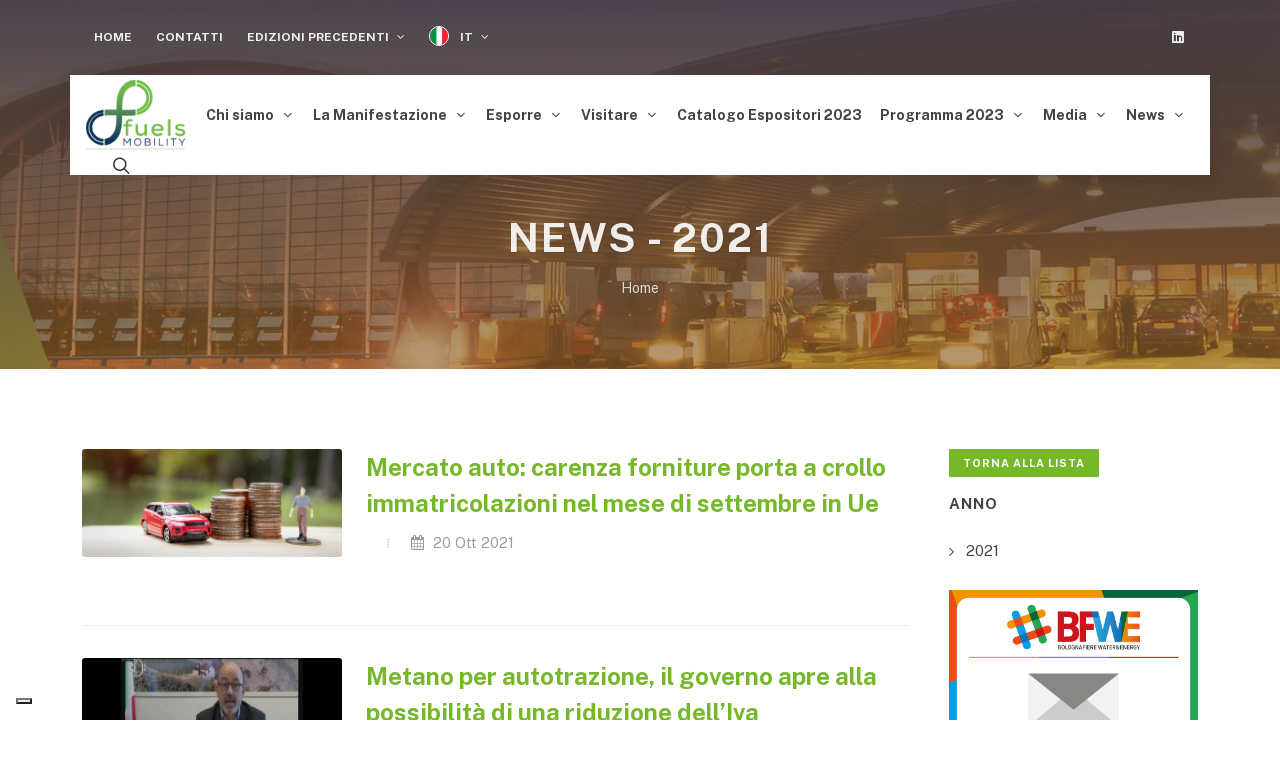

--- FILE ---
content_type: text/html; charset=utf-8
request_url: https://www.fuelsmobility.com/it/News?pg=2&ipp=5&year=2021
body_size: 8761
content:
<!DOCTYPE html>
<html dir="ltr" lang="it">

<head>

<!-- Global site tag (gtag.js) - Google Analytics 
<script async src="https://www.googletagmanager.com/gtag/js?id=G-MSRX609C2X"></script>
<script>
  window.dataLayer = window.dataLayer || [];
  function gtag(){dataLayer.push(arguments);}
  gtag('js', new Date());

  gtag('config', 'G-MSRX609C2X');
</script>-->

<!-- Google Tag Manager -->
<script>(function(w,d,s,l,i){w[l]=w[l]||[];w[l].push({'gtm.start':
new Date().getTime(),event:'gtm.js'});var f=d.getElementsByTagName(s)[0],
j=d.createElement(s),dl=l!='dataLayer'?'&l='+l:'';j.async=true;j.src=
'https://www.googletagmanager.com/gtm.js?id='+i+dl;f.parentNode.insertBefore(j,f);
})(window,document,'script','dataLayer','GTM-W2MLRBKN');</script>
<!-- End Google Tag Manager -->


	<!-- Meta -->
	<meta charset="utf-8">
	<meta name="generator" content="Powered by Adverteaser adminCP v">
	<title>News | Fuels Mobility</title>
	<meta name="description" content="News" />
	<meta name="keywords" content="News" />

	<meta property="og:title" content="News" />
	<meta property="og:type" content="website" />
	<meta property="og:url" content="https://www.fuelsmobility.com/it/News?pg=2&amp;ipp=5&amp;year=2021" />
		<meta property="og:description" content="News" />

	<meta name="twitter:card" content="summary_large_image">
	<meta name="twitter:site" content="https://www.fuelsmobility.com/it/News?pg=2&amp;ipp=5&amp;year=2021">
	<meta name="twitter:title" content="News">
	<meta name="twitter:description" content="News">
	<meta name="twitter:creator" content="Mirumir">
	<meta name="twitter:domain" content="https://www.fuelsmobility.com/it/News?pg=2&amp;ipp=5&amp;year=2021">
	<meta name="theme-color" content="#76b82a" />

	
		<link rel='canonical' href="https://www.fuelsmobility.com/it/News">

			<link rel='prev' href='https://www.fuelsmobility.com/it/News?pg=1&ipp=5'>
		<link rel='next' href='https://www.fuelsmobility.com/it/News?pg=3&ipp=5'>
	
	<link rel="manifest" href="https://www.fuelsmobility.com/manifest.json">

	<!-- Favicon -->
	<link rel="shortcut icon" href="https://www.fuelsmobility.com/favicon.ico" type="image/x-icon" />
	<link rel="apple-touch-icon" href="https://www.fuelsmobility.com/theme/fuels-6.5.7/images/new/touch-icon-iphone.png">
	<link rel="apple-touch-icon" sizes="76x76" href="https://www.fuelsmobility.com/theme/fuels-6.5.7/images/new/touch-icon-ipad.png">
	<link rel="apple-touch-icon" sizes="120x120" href="https://www.fuelsmobility.com/theme/fuels-6.5.7/images/new/touch-icon-iphone-retina.png">
	<link rel="apple-touch-icon" sizes="152x152" href="https://www.fuelsmobility.com/theme/fuels-6.5.7/images/new/touch-icon-ipad-retina.png">
	<!-- Stylesheets
	============================================= -->

	<link rel="preconnect" href="https://fonts.googleapis.com">
	<link rel="preconnect" href="https://fonts.gstatic.com" crossorigin>
	<link href="https://fonts.googleapis.com/css2?family=Public+Sans:wght@400;700;800&display=swap" rel="stylesheet">
	<link rel="stylesheet" href="https://www.fuelsmobility.com/theme/fuels-6.5.7/css/bootstrap.css" type="text/css" />
	<link rel="stylesheet" href="https://www.fuelsmobility.com/theme/fuels-6.5.7/style.css" type="text/css" />
	<link rel="stylesheet" href="https://www.fuelsmobility.com/theme/fuels-6.5.7/css/swiper.css" type="text/css" />
	<link rel="stylesheet" href="https://www.fuelsmobility.com/theme/fuels-6.5.7/css/dark.css" type="text/css" />
	<link rel="stylesheet" href="https://www.fuelsmobility.com/theme/fuels-6.5.7/css/font-icons.css" type="text/css" />
	<link rel="stylesheet" href="https://www.fuelsmobility.com/theme/fuels-6.5.7/css/animate.css" type="text/css" />
	<link rel="stylesheet" href="https://www.fuelsmobility.com/theme/fuels-6.5.7/css/magnific-popup.css" type="text/css" />
	<link rel="stylesheet" href="https://www.fuelsmobility.com/theme/fuels-6.5.7/css/colors.php?color=76b82a" type="text/css" />

	<!-- Custom -->
	<link rel="stylesheet" href="https://www.fuelsmobility.com/theme/fuels-6.5.7/css/custom.css" type="text/css" />
	<link rel="stylesheet" href="https://www.fuelsmobility.com/theme/fuels-6.5.7/css/fonts.css" type="text/css" />
	<link rel="stylesheet" href="https://www.fuelsmobility.com/theme/fuels-6.5.7/css/seo.css" type="text/css" />

	<meta name="viewport" content="width=device-width, initial-scale=1" />

	<!-- THEME URL FOR JS !-->
	<script>
		var themeurl = "theme/fuels-6.5.7/";
		window.scwDisableJsAJAX = true;
		window.scwJsPath = 'https://www.fuelsmobility.com/theme/fuels-6.5.7/js';
	</script>

	<!-- External JavaScripts
	============================================= -->
	<script src="https://www.fuelsmobility.com/theme/fuels-6.5.7/js/jquery.js"></script>
	<script src="https://www.fuelsmobility.com/theme/fuels-6.5.7/js/plugins.js"></script>
	<script src="https://www.fuelsmobility.com/theme/fuels-6.5.7/js/plugins.jpaginate.js"></script>
	<script src="https://www.fuelsmobility.com/assets/vue/vue3.js"></script>
	<script src="https://www.fuelsmobility.com/assets/lodash/lodash.js"></script>

	<!-- SLIDER REVOLUTION CSS SETTINGS -->
	<link rel="stylesheet" type="text/css" href="https://www.fuelsmobility.com/theme/fuels-6.5.7/include/rs-plugin/css/settings.css" media="screen" />
	<link rel="stylesheet" type="text/css" href="https://www.fuelsmobility.com/theme/fuels-6.5.7/include/rs-plugin/css/layers.css">
	<link rel="stylesheet" type="text/css" href="https://www.fuelsmobility.com/theme/fuels-6.5.7/include/rs-plugin/css/navigation.css">

	<!-- Bootstrap File Upload Plugin -->
	<link rel="stylesheet" href="https://www.fuelsmobility.com/theme/fuels-6.5.7/css/components/bs-filestyle.css" type="text/css" />
	<script src="https://www.fuelsmobility.com/theme/fuels-6.5.7/js/components/bs-filestyle.js"></script>
	<script src="https://www.fuelsmobility.com/theme/fuels-6.5.7/js/components/bs-filestyle-it.js"></script>
	
	
	<!-- Google Analytics -->
	
	<script type="text/javascript">
		var _iub = _iub || [];
		_iub.csConfiguration = {
			"ccpaAcknowledgeOnDisplay": true,
			"ccpaApplies": true,
			"consentOnContinuedBrowsing": false,
			"enableCcpa": true,
			"floatingPreferencesButtonDisplay": "bottom-left",
			"invalidateConsentWithoutLog": true,
			"perPurposeConsent": true,
			"siteId": 2709587,
			"cookiePolicyId": 48953589,
			"lang": "it",
			"banner": {
				"acceptButtonCaptionColor": "#FFFFFF",
				"acceptButtonColor": "#0073CE",
				"acceptButtonDisplay": true,
				"backgroundColor": "#FFFFFF",
				"brandBackgroundColor": "#FFFFFF",
				"brandTextColor": "#000000",
				"closeButtonDisplay": false,
				"customizeButtonCaptionColor": "#4D4D4D",
				"customizeButtonColor": "#DADADA",
				"customizeButtonDisplay": true,
				"explicitWithdrawal": true,
				"listPurposes": true,
				"logo": "https://www.fuelsmobility.com/theme/fuels-6.5.7/images/logo.png",
				"position": "float-top-center",
				"rejectButtonCaptionColor": "#FFFFFF",
				"rejectButtonColor": "#0073CE",
				"rejectButtonDisplay": true,
				"textColor": "#000000"
			}
		};
	</script>
	<script type="text/javascript" src="//cdn.iubenda.com/cs/ccpa/stub.js"></script>
	<script type="text/javascript" src="//cdn.iubenda.com/cs/iubenda_cs.js" charset="UTF-8" async></script>
	<script type="text/javascript">
		(function(w, d) {
			var loader = function() {
				var s = d.createElement("script"),
					tag = d.getElementsByTagName("script")[0];
				s.src = "https://cdn.iubenda.com/iubenda.js";
				tag.parentNode.insertBefore(s, tag);
			};
			if (w.addEventListener) {
				w.addEventListener("load", loader, false);
			} else if (w.attachEvent) {
				w.attachEvent("onload", loader);
			} else {
				w.onload = loader;
			}
		})(window, document);
	</script>
	
    <script type="application/ld+json">
        {
          "@context": "http://schema.org/",
          "@type": "WebSite",
          "name": "Fuels Mobility",
		  "url" : "https://www.fuelsmobility.com/",
		  "image": "https://www.fuelsmobility.com/theme/fuels-6.5.7/images/logo.png"
        }
    </script>
	
</head>

<body class="stretched">

<!-- Google Tag Manager (noscript) -->
<noscript><iframe src="https://www.googletagmanager.com/ns.html?id=GTM-W2MLRBKN"
height="0" width="0" style="display:none;visibility:hidden"></iframe></noscript>
<!-- End Google Tag Manager (noscript) -->

	
	<div id="wrapper" class="clearfix">

		<div id="top-bar" class="transparent-topbar dark">
			<div class="container clearfix">

				<div class="row justify-content-between">
					<div class="col-12 col-md-auto">

						<div class="top-links">
							<ul class="top-links-container">
								<li class="top-links-item"><a href="https://www.fuelsmobility.com/it/">Home</a></li>
								
												<li class="top-links-item ">
					<a href="https://www.fuelsmobility.com/it/Contatti" target="_self">
						Contatti					</a>
									</li>
				<li class="top-links-item d-none d-sm-block">
					<a href="#" target="_self">
						Edizioni Precedenti					</a>
											<ul class="top-links-sub-menu">
											<li class="top-links-item ">
					<a href="#" target="_self">
						Maggio 2023 - Gazometro ENI					</a>
											<ul class="top-links-sub-menu">
											<li class="top-links-item ">
					<a href="https://www.fuelsmobility.com/it/Edizioni-Precedenti/Maggio-2023-Gazometro-ENI/Rivedi-la-diretta#vedi" target="_self">
						Rivedi la diretta					</a>
									</li>
				<li class="top-links-item ">
					<a href="https://www.fuelsmobility.com/it/Edizioni-Precedenti/Maggio-2023-Gazometro-ENI/Programma" target="_self">
						Programma					</a>
									</li>
						</ul>
									</li>
				<li class="top-links-item ">
					<a href="#" target="_self">
						Fuels Mobility 2022					</a>
											<ul class="top-links-sub-menu">
											<li class="top-links-item ">
					<a href="https://www.fuelsmobility.com/it/Edizioni-Precedenti/Fuels-Mobility-2022/Programma" target="_self">
						Programma					</a>
											<ul class="top-links-sub-menu">
											<li class="top-links-item ">
					<a href="https://www.fuelsmobility.com/it/Edizioni-Precedenti/Fuels-Mobility-2022/Programma/12-ottobre-2022" target="_self">
						12 ottobre 2022					</a>
									</li>
				<li class="top-links-item ">
					<a href="https://www.fuelsmobility.com/it/Edizioni-Precedenti/Fuels-Mobility-2022/Programma/13-ottobre-2022#13ott" target="_self">
						13 ottobre 2022					</a>
									</li>
				<li class="top-links-item ">
					<a href="https://www.fuelsmobility.com/it/Edizioni-Precedenti/Fuels-Mobility-2022/Programma/14-ottobre-2022#14ott" target="_self">
						14 ottobre 2022					</a>
									</li>
						</ul>
									</li>
						</ul>
									</li>
				<li class="top-links-item ">
					<a href="#" target="_self">
						Fuels Mobility 2021					</a>
											<ul class="top-links-sub-menu">
											<li class="top-links-item ">
					<a href="https://www.fuelsmobility.com/it/Edizioni-Precedenti/Fuels-Mobility-2021/Catalogo-Espositori" target="_self">
						Catalogo Espositori					</a>
									</li>
				<li class="top-links-item ">
					<a href="https://www.fuelsmobility.com/it/Edizioni-Precedenti/Fuels-Mobility-2021/Programma" target="_self">
						Programma					</a>
									</li>
						</ul>
									</li>
						</ul>
									</li>
								
								<li class="top-links-item">
									<a href="#">
										<img src="https://www.fuelsmobility.com/theme/fuels-6.5.7/images/flags/it.png" alt='it flag'>
										IT									</a>
									<ul class="top-links-sub-menu">
																						<li class="top-links-item"><a href="https://www.fuelsmobility.com/en/404" class="langchange" data-lang='en'><img src="https://www.fuelsmobility.com/theme/fuels-6.5.7/images/flags/en.png" alt='en flag'>en</a></li>
																					</ul>
								</li>
							</ul>
						</div>

					</div>

					<div class="col-12 col-md-auto dark">
						<ul id="top-social">
							<li><a href="https://www.linkedin.com/company/fuels-mobility/" class="si-linkedin" target="_blank"><span class="ts-icon"><i class="icon-linkedin"></i></span><span class="ts-text">Linkedin</span></a></li>
							<!-- <li><a href="https://twitter.com/FuelsMobility" class="si-twitter" target="_blank"><span class="ts-icon"><i class="icon-twitter"></i></span><span class="ts-text">Twitter</span></a></li> -->
							<!--<li><a href="#" class="si-youtube" target="_blank"><span class="ts-icon"><i class="icon-youtube"></i></span><span class="ts-text">Youtube</span></a></li>
							<li><a href="#" class="si-instagram" target="_blank"><span class="ts-icon"><i class="icon-instagram2"></i></span><span class="ts-text">Instagram</span></a></li>
							<li><a href="#" class="si-call"><span class="ts-icon"><i class="icon-call"></i></span><span class="ts-text">+39.111.1111111</span></a></li>
							<li><a href="#" class="si-email3"><span class="ts-icon"><i class="icon-envelope-alt"></i></span><span class="ts-text">info@ch4expo.it</span></a></li>-->
						</ul>

					</div>
				</div>

			</div>
		</div>

		<header id="header" class="transparent-header floating-header header-size-md">

			<div id="header-wrap">

				<div class="container px-3">

					<div class="header-row">

						<!-- Logo
					============================================= -->
						<div id="logo">
							<a href="https://www.fuelsmobility.com/it/" class="standard-logo"><img src="https://www.fuelsmobility.com/theme/fuels-6.5.7/images/logo.png" alt="Fuels Mobility"></a>
							<a href="https://www.fuelsmobility.com/it/" class="retina-logo"><img src="https://www.fuelsmobility.com/theme/fuels-6.5.7/images/logo@2x.png" alt="Fuels Mobility"></a>
						</div><!-- #logo end -->

						<div class="header-misc">
							<div id="top-search" class="header-misc-icon">
								<a href="#" id="top-search-trigger"><i class="icon-line-search"></i><i class="icon-line-cross"></i></a>
							</div>
							
													
						</div>

						<div id="primary-menu-trigger">
							<svg class="svg-trigger" viewBox="0 0 100 100">
								<path d="m 30,33 h 40 c 3.722839,0 7.5,3.126468 7.5,8.578427 0,5.451959 -2.727029,8.421573 -7.5,8.421573 h -20"></path>
								<path d="m 30,50 h 40"></path>
								<path d="m 70,67 h -40 c 0,0 -7.5,-0.802118 -7.5,-8.365747 0,-7.563629 7.5,-8.634253 7.5,-8.634253 h 20"></path>
							</svg>
						</div>

						<!-- Primary Navigation
						============================================= -->
										<nav class="primary-menu with-arrows">
					<ul class="menu-container">
												<li class="menu-item ">
								<a class="menu-link" href="https://www.fuelsmobility.com/it/Chi-siamo" target="_self">
									<div>Chi siamo</div>
								</a>
														<ul class="sub-menu-container">
													<li class="menu-item ">
								<a class="menu-link" href="https://www.fuelsmobility.com/it/Chi-siamo/BFWE#bfwe" target="_self">
									<div>BFWE</div>
								</a>
															</li>
													<li class="menu-item ">
								<a class="menu-link" href="https://www.fuelsmobility.com/it/Chi-siamo/Comitato-Scientifico#comitato" target="_self">
									<div>Comitato Scientifico</div>
								</a>
															</li>
												</ul>
																</li>
													<li class="menu-item ">
								<a class="menu-link" href="https://www.fuelsmobility.com/it/La-Manifestazione#manifestazione" target="_self">
									<div>La Manifestazione</div>
								</a>
														<ul class="sub-menu-container">
													<li class="menu-item ">
								<a class="menu-link" href="https://www.fuelsmobility.com/it/La-Manifestazione/La-manifestazione#manifestazione" target="_self">
									<div>La manifestazione</div>
								</a>
															</li>
													<li class="menu-item ">
								<a class="menu-link" href="https://www.fuelsmobility.com/it/La-Manifestazione/Sponsor#eventpartner" target="_self">
									<div>Sponsor</div>
								</a>
															</li>
													<li class="menu-item ">
								<a class="menu-link" href="https://www.fuelsmobility.com/it/La-Manifestazione/Patrocini#patrocini" target="_self">
									<div>Patrocini</div>
								</a>
															</li>
													<li class="menu-item ">
								<a class="menu-link" href="https://www.fuelsmobility.com/it/La-Manifestazione/Media-Partner#media" target="_self">
									<div>Media Partner</div>
								</a>
															</li>
												</ul>
																</li>
													<li class="menu-item ">
								<a class="menu-link" href="https://www.fuelsmobility.com/it/Esporre" target="_self">
									<div>Esporre</div>
								</a>
														<ul class="sub-menu-container">
													<li class="menu-item ">
								<a class="menu-link" href="https://www.fuelsmobility.com/it/Esporre/Scarica-la-domanda-di-partecipazione" target="_self">
									<div>Scarica la domanda di partecipazione</div>
								</a>
															</li>
													<li class="menu-item ">
								<a class="menu-link" href="https://www.fuelsmobility.com/it/Esporre/Merceologie" target="_self">
									<div>Merceologie</div>
								</a>
															</li>
													<li class="menu-item ">
								<a class="menu-link" href="https://www.fuelsmobility.com/it/Esporre/I-numeri#dati" target="_self">
									<div>I numeri</div>
								</a>
															</li>
													<li class="menu-item ">
								<a class="menu-link" href="https://www.fuelsmobility.com/it/Esporre/Chi-visita#chi" target="_self">
									<div>Chi visita</div>
								</a>
															</li>
													<li class="menu-item ">
								<a class="menu-link" href="https://www.fuelsmobility.com/it/Esporre/Contattaci#contattaci" target="_self">
									<div>Contattaci</div>
								</a>
															</li>
													<li class="menu-item ">
								<a class="menu-link" href="https://www.fuelsmobility.com/it/Esporre/Avviso#avviso" target="_self">
									<div>Avviso</div>
								</a>
															</li>
												</ul>
																</li>
													<li class="menu-item ">
								<a class="menu-link" href="https://www.fuelsmobility.com/it/Visitare" target="_self">
									<div>Visitare</div>
								</a>
														<ul class="sub-menu-container">
													<li class="menu-item ">
								<a class="menu-link" href="https://www.fuelsmobility.com/it/Visitare/Info-utili#contattaci" target="_self">
									<div>Info utili</div>
								</a>
															</li>
													<li class="menu-item ">
								<a class="menu-link" href="https://www.fuelsmobility.com/it/Visitare/I-numeri#dati" target="_self">
									<div>I numeri</div>
								</a>
															</li>
													<li class="menu-item ">
								<a class="menu-link" href="https://www.fuelsmobility.com/it/Visitare/Chi-espone#espone" target="_self">
									<div>Chi espone</div>
								</a>
															</li>
													<li class="menu-item ">
								<a class="menu-link" href="https://www.fuelsmobility.com/it/Visitare/Chi-visita#chi" target="_self">
									<div>Chi visita</div>
								</a>
															</li>
													<li class="menu-item ">
								<a class="menu-link" href="https://www.fuelsmobility.com/it/Visitare/Travel" target="_self">
									<div>Travel</div>
								</a>
															</li>
												</ul>
																</li>
													<li class="menu-item ">
								<a class="menu-link" href="https://www.fuelsmobility.com/it/Catalogo-Espositori-2023" target="_self">
									<div>Catalogo Espositori 2023</div>
								</a>
															</li>
													<li class="menu-item ">
								<a class="menu-link" href="#" target="_self">
									<div>Programma 2023</div>
								</a>
														<ul class="sub-menu-container">
													<li class="menu-item ">
								<a class="menu-link" href="https://www.fuelsmobility.com/it/Programma-2023/Programma-istituzionale" target="_self">
									<div>Programma istituzionale</div>
								</a>
															</li>
													<li class="menu-item ">
								<a class="menu-link" href="https://www.fuelsmobility.com/it/Programma-2023/Law-amp-Insurance-Hub" target="_self">
									<div>Law &amp; Insurance Hub</div>
								</a>
															</li>
												</ul>
																</li>
													<li class="menu-item ">
								<a class="menu-link" href="#" target="_self">
									<div>Media</div>
								</a>
														<ul class="sub-menu-container">
													<li class="menu-item ">
								<a class="menu-link" href="https://www.fuelsmobility.com/it/Media/Comunicati-Stampa" target="_self">
									<div>Comunicati Stampa</div>
								</a>
															</li>
													<li class="menu-item ">
								<a class="menu-link" href="https://www.fuelsmobility.com/it/Media/Media-Partners#media" target="_self">
									<div>Media Partners</div>
								</a>
															</li>
													<li class="menu-item ">
								<a class="menu-link" href="https://www.fuelsmobility.com/it/Media/Rassegna-Stampa" target="_self">
									<div>Rassegna Stampa</div>
								</a>
															</li>
													<li class="menu-item ">
								<a class="menu-link" href="https://www.fuelsmobility.com/it/Media/Fotogallery" target="_self">
									<div>Fotogallery</div>
								</a>
															</li>
												</ul>
																</li>
													<li class="menu-item ">
								<a class="menu-link" href="#" target="_self">
									<div>News</div>
								</a>
														<ul class="sub-menu-container">
													<li class="menu-item ">
								<a class="menu-link" href="https://www.fuelsmobility.com/it/News/Ultime-News" target="_self">
									<div>Ultime News</div>
								</a>
															</li>
													<li class="menu-item ">
								<a class="menu-link" href="https://f8b60722.sibforms.com/serve/[base64]" target="_blank">
									<div>Iscriviti alla Newsletter</div>
								</a>
															</li>
												</ul>
																</li>
													<li class="menu-item d-block d-sm-none">
								<a class="menu-link" href="#" target="_self">
									<div>Edizioni Precedenti</div>
								</a>
														<ul class="sub-menu-container">
													<li class="menu-item ">
								<a class="menu-link" href="https://www.fuelsmobility.com/it/Edizioni-Precedenti/Forum-Fuels-Mobility-2023" target="_self">
									<div>Forum Fuels Mobility 2023</div>
								</a>
														<ul class="sub-menu-container">
													<li class="menu-item ">
								<a class="menu-link" href="https://www.fuelsmobility.com/it/Edizioni-Precedenti/Forum-Fuels-Mobility-2023/La-seconda-tappa-del-Forum" target="_self">
									<div>La seconda tappa del Forum</div>
								</a>
															</li>
													<li class="menu-item ">
								<a class="menu-link" href="https://www.fuelsmobility.com/it/Edizioni-Precedenti/Forum-Fuels-Mobility-2023/Esporre" target="_self">
									<div>Esporre</div>
								</a>
															</li>
													<li class="menu-item ">
								<a class="menu-link" href="https://www.fuelsmobility.com/it/Edizioni-Precedenti/Forum-Fuels-Mobility-2023/Visitare" target="_self">
									<div>Visitare</div>
								</a>
															</li>
												</ul>
																</li>
												</ul>
																</li>
												</ul>
										</nav>
						
						<!-- #primary-menu end -->
						<!-- Top Search
						============================================= -->
						<form id="searchForm" class="top-search-form" action="https://www.fuelsmobility.com/it/search" method="get">
														<input type="text" class="form-control" name="q" id="q" placeholder="Cerca" value="" autocomplete="off">
						</form>
					</div>
				</div>
			</div>
			<div class="header-wrap-clone"></div>
		</header><!-- #header end -->

		<!-- Content
		============================================= -->
		    <!--
    <section id="page-title" class="page-title-pattern page-title-mini">

        <div class="container clearfix">

            <h1>News                                    - 2021                            </h1>
            
		<ol class="breadcrumb">
			<li class="breadcrumb-item"><a href="https://www.fuelsmobility.com/it/" class="bc">Home</a></li>
					</ol>
        </div>
    </section>
-->

    <section id="page-title" class="page-title-parallax page-title-center page-title-dark include-header" style="background-image: linear-gradient(to top, rgba(254,150,3,0.5), #39384D), url('https://www.fuelsmobility.com/theme/fuels-6.5.7/images/new/about-title.jpg'); background-size: cover; padding: 70px 0;" data-bottom-top="background-position:0px 300px;" data-top-bottom="background-position:0px -300px;">

        <div class="container clearfix mt-5">
            <h1>
                News                                    - 2021                            </h1>
            
		<ol class="breadcrumb">
			<li class="breadcrumb-item"><a href="https://www.fuelsmobility.com/it/" class="bc">Home</a></li>
					</ol>
        </div>

    </section>


    <section id="content">
        <div class="content-wrap">
            <div class="container clearfix">
                <div class="row gutter-40 col-mb-60">

                    <div class="postcontent col-lg-9">

                                                        <div class="row">
                                                                        <div class="col-md-4">
                                        <div class="entry-image mb-0">
                                            <img class="img-responsive" src="https://www.bfwe.it/mirumir/uploads/news/mercato_auto_settembre_2021.png" alt="Mercato auto: carenza forniture porta a crollo immatricolazioni nel mese di settembre in Ue">
                                        </div>
                                    </div>
                                                                        
                                    <div class="col-md-8">
                                        <div class="post-content">
                                            <h3 class="mb-0">
                                                                                                    <a href="https://www.fuelsmobility.com/it/News/Mercato-auto-carenza-forniture-porta-a-crollo-immatricolazioni-nel-mese-di-settembre-in-Ue">Mercato auto: carenza forniture porta a crollo immatricolazioni nel mese di settembre in Ue</a>
                                                                                            </h3>
                                            <ul class="entry-meta clearfix">
                                                <li>
                                                    <i class="icon-calendar3"></i> 20 Ott 2021                                                </li>
                                            </ul>
                                                                                    </div>
                                    </div>
                                                                    </div>

                                <div class="line line-sm"></div>
                                                            <div class="row">
                                                                        <div class="col-md-4">
                                        <div class="entry-image mb-0">
                                            <img class="img-responsive" src="https://www.bfwe.it/mirumir/uploads/news/copertina_cingolani_interrogazione.png" alt="Metano per autotrazione, il governo apre alla possibilità di una riduzione dell’Iva">
                                        </div>
                                    </div>
                                                                        
                                    <div class="col-md-8">
                                        <div class="post-content">
                                            <h3 class="mb-0">
                                                                                                    <a href="https://www.fuelsmobility.com/it/News/Metano-per-autotrazione-il-governo-apre-alla-possibilita-di-una-riduzione-dellIva">Metano per autotrazione, il governo apre alla possibilità di una riduzione dell’Iva</a>
                                                                                            </h3>
                                            <ul class="entry-meta clearfix">
                                                <li>
                                                    <i class="icon-calendar3"></i> 19 Ott 2021                                                </li>
                                            </ul>
                                                                                    </div>
                                    </div>
                                                                    </div>

                                <div class="line line-sm"></div>
                                                            <div class="row">
                                                                        <div class="col-md-4">
                                        <div class="entry-image mb-0">
                                            <img class="img-responsive" src="https://www.bfwe.it/mirumir/uploads/news/frodi_carburanti_fuels.png" alt="Nel piano anti-evasione più pagamenti elettronici e contrasto alle frodi carburanti">
                                        </div>
                                    </div>
                                                                        
                                    <div class="col-md-8">
                                        <div class="post-content">
                                            <h3 class="mb-0">
                                                                                                    <a href="https://www.fuelsmobility.com/it/News/Nel-piano-anti-evasione-piu-pagamenti-elettronici-e-contrasto-alle-frodi-carburanti">Nel piano anti-evasione più pagamenti elettronici e contrasto alle frodi carburanti</a>
                                                                                            </h3>
                                            <ul class="entry-meta clearfix">
                                                <li>
                                                    <i class="icon-calendar3"></i> 11 Ott 2021                                                </li>
                                            </ul>
                                                                                    </div>
                                    </div>
                                                                    </div>

                                <div class="line line-sm"></div>
                                                            <div class="row">
                                                                        <div class="col-md-4">
                                        <div class="entry-image mb-0">
                                            <img class="img-responsive" src="https://www.bfwe.it/mirumir/uploads/news/atmosfair_fuels_mobility.png" alt="In Germania aperto primo impianto al mondo per carburanti jet a zero emissioni">
                                        </div>
                                    </div>
                                                                        
                                    <div class="col-md-8">
                                        <div class="post-content">
                                            <h3 class="mb-0">
                                                                                                    <a href="https://www.fuelsmobility.com/it/News/In-Germania-aperto-primo-impianto-al-mondo-per-carburanti-jet-a-zero-emissioni">In Germania aperto primo impianto al mondo per carburanti jet a zero emissioni</a>
                                                                                            </h3>
                                            <ul class="entry-meta clearfix">
                                                <li>
                                                    <i class="icon-calendar3"></i> 11 Ott 2021                                                </li>
                                            </ul>
                                                                                    </div>
                                    </div>
                                                                    </div>

                                <div class="line line-sm"></div>
                                                            <div class="row">
                                                                        <div class="col-md-4">
                                        <div class="entry-image mb-0">
                                            <img class="img-responsive" src="https://www.bfwe.it/mirumir/uploads/news/nuova_stazione_aversa.png" alt="Ad Aversa una nuova stazione per il rifornimento di gas naturale e biometano per auto">
                                        </div>
                                    </div>
                                                                        
                                    <div class="col-md-8">
                                        <div class="post-content">
                                            <h3 class="mb-0">
                                                                                                    <a href="https://www.fuelsmobility.com/it/News/Ad-Aversa-una-nuova-stazione-per-il-rifornimento-di-gas-naturale-e-biometano-per-auto">Ad Aversa una nuova stazione per il rifornimento di gas naturale e biometano per auto</a>
                                                                                            </h3>
                                            <ul class="entry-meta clearfix">
                                                <li>
                                                    <i class="icon-calendar3"></i> 07 Ott 2021                                                </li>
                                            </ul>
                                                                                    </div>
                                    </div>
                                                                    </div>

                                <div class="line line-sm"></div>
                                                            <div class="row">
                                    <div class="col-12">
                                        <ul class="pagination">
                                            <li class="page-item"><a class="page-link" href="https://www.fuelsmobility.com/it/News?year=2021">&laquo;</a></li><li class="page-item"><a class="page-link" title=" 13" href="https://www.fuelsmobility.com/it/News?year=2021">1</a></li><li class="active page-item"><a class="page-link" href="#" title=" 13">2</a></li><li class="page-item"><a href="#">…</a></li><li class="page-item"><a class="page-link" title=" 13" href="/it/News?pg=13&amp;ipp=5&amp;year=2021">13</a></li><li class="page-item"><a class="page-link" href="/it/News?pg=3&amp;ipp=5&amp;year=2021">&raquo;</a></li>                                        </ul>
                                    </div>
                                </div>

                            
                    </div>

                    <!-- Sidebar
        ============================================= -->
                    <div class="sidebar col-lg-3">

                        <div class="sidebar-widgets-wrap">

                            <div class="widget widget_links clearfix mb-4">

                                                                    <div class="mb-3">
                                        <a href="https://www.fuelsmobility.com/it/News">
                                            <button class="button button-mini text-white m-0 photogallery_btn" type="button">
                                                Torna alla lista                                            </button>
                                        </a>
                                    </div>
                                                                            <h4>Anno</h4>
                                        <ul>
                                                                                            <li>
                                                    <a href="https://www.fuelsmobility.com/it/News?year=2021">2021</a>
                                                </li>
                                                                                    </ul>
                                                            </div>
                            <div class="mb-4">
                                <a href='javascript:void(0);' class='banner' data-id='4632611' data-link='https://f8b60722.sibforms.com/serve/[base64]'>
                    <img class='img-responsive partner-banner aligncenter mt-0' src='https://www.bfwe.it/mirumir/uploads/banners/65fc1fad6226b.jpeg' />
                </a>                            </div>
                            <div class="mb-4">
                                                            </div>
            		        <div class="my-5">

    <div class="rounded-custom fiere_lat p-4 center">

        <h3 class="mb-3">Newsletter</h3>
        <img src="https://www.fuelsmobility.com/theme/fuels-6.5.7/images/new/bfwe-logo.png" style="height: 50px;">
        <hr class="colored2" />
        <h2 class="color mb-0">Iscriviti ora!</h2>

        <a href="https://f8b60722.sibforms.com/serve/[base64]
" class="button button-circle" target="_blank" rel="noopener noreferrer">
            <strong>Clicca qui</strong></a>
    </div>

</div>                            
                        </div>

                    </div>
                    
                </div>
            </div>
    </section>


		<!-- Footer
		============================================= -->
		<footer id="footer" class="dark border-0" style="background: url('https://www.fuelsmobility.com/theme/fuels-6.5.7/images/new/bg-footer.jpg') no-repeat center center; background-size: cover;">

			<div id="copyrights" class="h-100">

				<div class="container clearfix">

					<div class='row'>
						<div class="col-lg-4">
							<a href="https://www.fuelsmobility.com/it/"><strong>Fuels Mobility</strong></a><br>
							Copyrights &copy; 2026 All Rights Reserved<br><br>
							Promosso da: BolognaFiere Water&Energy srl<br>
							Viale della Fiera, 20 - 40127 Bologna, Italy<br>
							P. IVA 03953511205
						</div>

						<div class="col-lg-4">
							Segreteria organizzativa: Mirumir srl<br>
							Via Minturno 14 – 20127 Milano<br>
							<a href="tel:+390245471111">+39 0245471111</a><br>
							<a href="mailto:info@mirumir.it">info@mirumir.it</a> – <a href="https://www.mirumir.it" target="_blank">www.mirumir.it</a><br><br>
							Un evento di: BolognaFiere
							<br><br>
						</div>

						<div class="col-lg-4 text-start text-xl-end">
							<div class="copyrights-menu copyright-links clearfix">
								<a href="https://www.iubenda.com/privacy-policy/48953589" class="iubenda-nostyle no-brand iubenda-noiframe iubenda-embed iubenda-noiframe" title="Privacy Policy ">Privacy Policy</a>/
								<a href="https://www.iubenda.com/privacy-policy/48953589/cookie-policy" class="iubenda-nostyle no-brand iubenda-noiframe iubenda-embed iubenda-noiframe" title="Cookie Policy ">Cookie Policy</a>
							</div>

						</div>

					</div>
				</div>

			</div>

		</footer><!-- #footer end -->

	</div><!-- #wrapper end -->

	<!-- Go To Top
	============================================= -->
	<div id="gotoTop" class="icon-angle-up"></div>

	<!-- Footer Scripts
	============================================= -->
	<script>
		//Gestione scorrimento pagina
		function scrollToAnchor(aid) {
			var aTag = $(aid);
			if (aTag === undefined) {
				aTag = $(aid);
			}

			$('html,body').animate({
				scrollTop: aTag.offset().top-75
			}, 'slow');
		}

		let url = new URL(window.location);
		if (url.hash != '') {

			let toHash = url.hash;
			//history.pushState("", document.title, window.location.pathname + window.location.search);
			//$('html,body').animate({scrollTop: 0},'slow');
			window.scrollTo(0, 0);
			scrollToAnchor(toHash);

		}


		$(document).on('click', 'a', function(e) {
			e.preventDefault();

			const HREF = $(this).attr('href');
			const url = new URL(HREF, 'https://www.fuelsmobility.com/');

			const noredirect = $(this).attr('data-noredirect');
			
			const actualUrl = new URL(window.location, 'https://www.fuelsmobility.com/');

			if($(this).attr('data-lightbox') === 'gallery-item' || $(this).hasClass('no-strange'))
				return true;
			
			if ((url.href !== undefined || url.pathname !== actualUrl.pathname || url.search !== undefined) && noredirect===undefined) {

				if ($(this).attr('target') == '_blank') {
					window.open(url.href);
				} else
				if (!$(this).hasClass('iubenda-embed') && HREF !== '#') {
					if (url.pathname != actualUrl.pathname || (url.hash !== '' && url.pathname === actualUrl.pathname) || (url.pathname === actualUrl.pathname && url.search !== undefined))
						location.href = url.href;
				}

			} else {
				if (url.hash != '') {
					scrollToAnchor(url.hash);
				} else {
					$('html,body').animate({
						scrollTop: 0
					}, 'slow');
				}
			}
		});
		
	</script>
	<script src="https://www.fuelsmobility.com/theme/fuels-6.5.7/js/functions.js"></script>

	<!-- SLIDER REVOLUTION 5.x SCRIPTS  -->
	<script src="https://www.fuelsmobility.com/theme/fuels-6.5.7/include/rs-plugin/js/jquery.themepunch.tools.min.js"></script>
	<script src="https://www.fuelsmobility.com/theme/fuels-6.5.7/include/rs-plugin/js/jquery.themepunch.revolution.min.js"></script>

	<script src="https://www.fuelsmobility.com/theme/fuels-6.5.7/include/rs-plugin/js/extensions/revolution.extension.video.min.js"></script>
	<script src="https://www.fuelsmobility.com/theme/fuels-6.5.7/include/rs-plugin/js/extensions/revolution.extension.slideanims.min.js"></script>
	<script src="https://www.fuelsmobility.com/theme/fuels-6.5.7/include/rs-plugin/js/extensions/revolution.extension.actions.min.js"></script>
	<script src="https://www.fuelsmobility.com/theme/fuels-6.5.7/include/rs-plugin/js/extensions/revolution.extension.layeranimation.min.js"></script>
	<script src="https://www.fuelsmobility.com/theme/fuels-6.5.7/include/rs-plugin/js/extensions/revolution.extension.kenburn.min.js"></script>
	<script src="https://www.fuelsmobility.com/theme/fuels-6.5.7/include/rs-plugin/js/extensions/revolution.extension.navigation.min.js"></script>
	<script src="https://www.fuelsmobility.com/theme/fuels-6.5.7/include/rs-plugin/js/extensions/revolution.extension.parallax.min.js"></script>

	<!-- <script src="https://www.fuelsmobility.com/theme/fuels-6.5.7/js/plugins.cookie.js"></script> -->

	<script>
		$(document).ready(function() {

			// lang switcher
			$(document).on('click', 'a.langchange', function(e) {

				e.preventDefault();

				Cookies.set("SITE_LANG", $(this).data('lang'), {
					expires: 120,
					path: '/'
				});

				var target = $(this).attr('href');
				window.location.href = target;
				return false
			});
		});
	</script>

	<script>
		$(document).on('click', ".trace_url", function(e) {
			var form_data = new FormData();
			form_data.append('current', window.location.href);
			form_data.append('link', $(this).attr('link-data'));
			form_data.append('type', $(this).attr('link-type'));
			form_data.append('req', 'seo');
			form_data.append('action', 'addClick');
			form_data.append('args[]', [true]);

			$.ajax({
				type: 'post',
				url: "https://www.fuelsmobility.com/ajax/dispatcher.ajax.php",
				data: form_data,
				processData: false,
				contentType: false,
			});
		});
	</script>
	<script type="text/javascript">
		(function(w, d) {
			var loader = function() {
				var s = d.createElement("script"),
					tag = d.getElementsByTagName("script")[0];
				s.src = "https://cdn.iubenda.com/iubenda.js";
				tag.parentNode.insertBefore(s, tag);
			};
			if (w.addEventListener) {
				w.addEventListener("load", loader, false);
			} else if (w.attachEvent) {
				w.attachEvent("onload", loader);
			} else {
				w.onload = loader;
			}
		})(window, document);
	</script>
	<script>
		$(document).on('click', '.banner', async function(e) {

			e.preventDefault();

			let link = $(this).attr('data-link');
			let id = $(this).attr('data-id');
			if (link != '') {

				let fd = new FormData();
				fd.append('req', 'bannerengine');
				fd.append('action', 'click');
				fd.append('id', id);

				await fetch('https://www.fuelsmobility.com/ajax/dispatcher.ajax.php', {
					method: 'POST',
					body: fd,
					header: {
						'Content-type': 'multipart/form-data'
					}
				}).then(response => {

					window.open(link, '_self');
				});
			}

		});
	</script>
</body>

</html>

--- FILE ---
content_type: text/css;charset=UTF-8
request_url: https://www.fuelsmobility.com/theme/fuels-6.5.7/css/colors.php?color=76b82a
body_size: 1721
content:


/* ----------------------------------------------------------------
	Colors

	Replace the HEX Code with your Desired Color HEX
-----------------------------------------------------------------*/


::selection { background: #76b82a; }

::-moz-selection { background: #76b82a; }

::-webkit-selection { background: #76b82a; }


a,
h1 > span:not(.nocolor):not(.badge),
h2 > span:not(.nocolor):not(.badge),
h3 > span:not(.nocolor):not(.badge),
h4 > span:not(.nocolor):not(.badge),
h5 > span:not(.nocolor):not(.badge),
h6 > span:not(.nocolor):not(.badge),
.header-extras li .he-text span,
.menu-item:hover > .menu-link,
.menu-item.current > .menu-link,
.dark .menu-item:hover > .menu-link,
.dark .menu-item.current > .menu-link,
.top-cart-item-desc a:hover,
.top-cart-action .top-checkout-price,
.breadcrumb a:hover,
.grid-filter li:not(.activeFilter) a:hover,
.portfolio-desc h3 a:hover,
#portfolio-navigation a:hover,
.entry-title h2 a:hover,
.entry-title h3 a:hover,
.entry-title h4 a:hover,
.post-timeline .entry:hover .entry-timeline,
.post-timeline .entry:hover .timeline-divider,
.comment-content .comment-author a:hover,
.product-title h3 a:hover,
.single-product .product-title h2 a:hover,
.product-price ins,
.single-product .product-price,
.process-steps li.active h5,
.process-steps li.ui-tabs-active h5,
.tab-nav-lg li.ui-tabs-active a,
.team-title span,
.btn-link,
.page-link,
.page-link:hover,
.page-link:focus,
.fbox-plain .fbox-icon i,
.fbox-plain .fbox-icon img,
.fbox-border .fbox-icon i,
.fbox-border .fbox-icon img,
.iconlist > li [class^="icon-"]:first-child,
.dark .menu-item:hover > .menu-link,
.dark .menu-item.current > .menu-link,
.dark .top-cart-item-desc a:hover,
.dark .breadcrumb a:hover,
.dark .portfolio-desc h3 a:hover,
.dark #portfolio-navigation a:hover,
.dark .entry-title h2 a:hover,
.dark .entry-title h3 a:hover,
.dark .entry-title h4 a:hover,
.dark .product-title h3 a:hover,
.dark .single-product .product-title h2 a:hover,
.dark .product-price ins,
.dark .tab-nav-lg li.ui-tabs-active a { color: #76b82a; }

.color,
.h-text-color:hover,
a.h-text-color:hover,
.grid-filter.style-3 li.activeFilter a,
.faqlist li a:hover,
.tagcloud a:hover,
.nav-tree li:hover > a,
.nav-tree li.current > a,
.nav-tree li.active > a { color: #76b82a !important; }

.top-cart-number::before,
#page-menu-wrap,
.page-menu-nav,
.control-solid .flex-control-nav li:hover a,
.control-solid .flex-control-nav li a.flex-active,
.grid-filter li.activeFilter a,
.grid-filter.style-4 li.activeFilter a::after,
.grid-shuffle:hover,
.entry-link:hover,
.button,
.button.button-dark:hover,
.button.button-3d:hover,
.fbox-icon i,
.fbox-icon img,
.fbox-effect.fbox-dark .fbox-icon i:hover,
.fbox-effect.fbox-dark:hover .fbox-icon i,
.fbox-border.fbox-effect.fbox-dark .fbox-icon i::after,
.i-rounded:hover,
.i-circled:hover,
.tab-nav.tab-nav2 li.ui-state-active a,
.testimonial .flex-control-nav li a,
.skills li .progress,
.owl-carousel .owl-dots .owl-dot,
#gotoTop:hover,
input.switch-toggle-round:checked + label::before,
input.switch-toggle-flat:checked + label,
input.switch-toggle-flat:checked + label::after,
.nav-pills > li.active > a,
.nav-pills > li.active > a:hover,
.nav-pills > li.active > a:focus,
input.switch-toggle-round:checked + label::before,
input.switch-toggle-flat:checked + label,
input.switch-toggle-flat:checked + label::after,
.dark .entry-link:hover,
.dark .fbox-effect.fbox-dark .fbox-icon i:hover,
.dark .fbox-effect.fbox-dark:hover .fbox-icon i,
.dark .fbox-border.fbox-effect.fbox-dark .fbox-icon i::after,
.dark .i-rounded:hover,
.dark .i-circled:hover,
.dark .tab-nav.tab-nav2 li.ui-state-active a,
.dark #gotoTop:hover,
.dark input.switch-toggle-round:checked + label::before,
.dark input.switch-toggle-flat:checked + label,
.dark input.switch-toggle-flat:checked + label::after { background-color: #76b82a; }

.bg-color,
.bg-color #header-wrap,
.h-bg-color:hover,
.process-steps li.active a,
.process-steps li.ui-tabs-active a,
.sidenav > .ui-tabs-active > a,
.sidenav > .ui-tabs-active > a:hover,
.owl-carousel .owl-nav [class*=owl-]:hover,
.widget-filter-links li.active-filter span,
.page-item.active .page-link,
.page-link:hover,
.page-link:focus { background-color: #76b82a !important; }

.bootstrap-switch .bootstrap-switch-handle-on.bootstrap-switch-themecolor,
.bootstrap-switch .bootstrap-switch-handle-off.bootstrap-switch-themecolor,
.checkbox-style:checked + .checkbox-style-1-label::before,
.checkbox-style:checked + .checkbox-style-2-label::before,
.checkbox-style:checked + .checkbox-style-3-label::before,
.radio-style:checked + .radio-style-3-label::before { background: #76b82a; }

.irs-bar,
.irs-from,
.irs-to,
.irs-single,
.irs-handle > i:first-child,
.irs-handle.state_hover > i:first-child,
.irs-handle:hover > i:first-child { background-color: #76b82a !important; }

.top-cart-item-image:hover,
.grid-filter.style-3 li.activeFilter a,
.post-timeline .entry:hover .entry-timeline,
.post-timeline .entry:hover .timeline-divider,
.cart-product-thumbnail img:hover,
.fbox-outline .fbox-icon a,
.fbox-border .fbox-icon a,
.heading-block.border-color::after,
.page-item.active .page-link,
.page-link:focus,
.dark .cart-product-thumbnail img:hover { border-color: #76b82a; }

.border-color,
.process-steps li.active a,
.process-steps li.ui-tabs-active a,
.tagcloud a:hover,
.page-link:hover { border-color: #76b82a !important; }

.top-links-sub-menu,
.top-links-section,
.tabs-tb .tab-nav li.ui-tabs-active a,
.dark .top-links-sub-menu,
.dark .top-links-section,
.dark .tabs-tb .tab-nav li.ui-tabs-active a { border-top-color: #76b82a; }

.title-border-color::before,
.title-border-color::after,
.irs-from::after,
.irs-single::after,
.irs-to::after,
.irs-from::before,
.irs-to::before,
.irs-single::before { border-top-color: #76b82a !important; }

.title-block { border-left-color: #76b82a; }

.rtl .title-block {
	border-left-color: transparent;
	border-right-color: #76b82a;
}

.title-block-right { border-right-color: #76b82a; }

.rtl .title-block-right {
	border-right-color: transparent;
	border-left-color: #76b82a;
}

.more-link,
.tabs-bb .tab-nav li.ui-tabs-active a,
.title-bottom-border h1,
.title-bottom-border h2,
.title-bottom-border h3,
.title-bottom-border h4,
.title-bottom-border h5,
.title-bottom-border h6 { border-bottom-color: #76b82a; }

.fbox-effect.fbox-dark .fbox-icon i::after,
.dark .fbox-effect.fbox-dark .fbox-icon i::after { box-shadow: 0 0 0 2px #76b82a; }

.fbox-border.fbox-effect.fbox-dark .fbox-icon i:hover,
.fbox-border.fbox-effect.fbox-dark:hover .fbox-icon i,
.dark .fbox-border.fbox-effect.fbox-dark .fbox-icon i:hover,
.dark .fbox-border.fbox-effect.fbox-dark:hover .fbox-icon i { box-shadow: 0 0 0 1px #76b82a; }


@media (min-width: 992px) {

	.sub-menu-container .menu-item:hover > .menu-link,
	.mega-menu-style-2 .mega-menu-title > .menu-link:hover,
	.dark .mega-menu-style-2 .mega-menu-title:hover > .menu-link { color: #76b82a; }

	.style-3 .menu-container > .menu-item.current > .menu-link,
	.sub-title .menu-container > .menu-item:hover > .menu-link::after,
	.sub-title .menu-container > .menu-item.current > .menu-link::after,
	.page-menu-sub-menu,
	.dots-menu .page-menu-item.current > a,
	.dots-menu .page-menu-item div,
	.dark .style-3 .menu-container > .menu-item.current > .menu-link { background-color: #76b82a; }

	.style-4 .menu-container > .menu-item:hover > .menu-link,
	.style-4 .menu-container > .menu-item.current > .menu-link,
	.dots-menu.dots-menu-border .page-menu-item.current > a { border-color: #76b82a; }

	.sub-menu-container,
	.mega-menu-content,
	.style-6 .menu-container > .menu-item > .menu-link::after,
	.style-6 .menu-container > .menu-item.current > .menu-link::after,
	.top-cart-content,
	.dark .sub-menu-container,
	.dark .mega-menu-content,
	.dark .top-cart-content { border-top-color: #76b82a; }

	.dots-menu .page-menu-item div::after { border-left-color: #76b82a; }

	.rtl .dots-menu .page-menu-item div::after {
		border-left-color: transparent;
		border-right-color: #76b82a;
	}
}

--- FILE ---
content_type: text/css
request_url: https://www.fuelsmobility.com/theme/fuels-6.5.7/css/custom.css
body_size: 932
content:
/* ----------------------------------------------------------------
	Custom CSS

	Add all your Custom Styled CSS here for New Styles or
	Overwriting Default Theme Styles for Better Handling Updates
-----------------------------------------------------------------*/

:root {
	--color-fuels: #76b82a;
	--color-sec: #2b2b2a;
}

hr.colored {
	border: 0;
	height: 5px;
	opacity: 1;
	background: -moz-linear-gradient(left, rgba(204, 21, 26, 1) 0%, rgba(204, 21, 26, 1) 33%, rgba(15, 113, 184, 1) 33%, rgba(15, 113, 184, 1) 66%, rgba(255, 255, 255, 1) 66%, rgba(255, 255, 255, 1) 100%);
	background: -webkit-linear-gradient(left, rgba(204, 21, 26, 1) 0%, rgba(204, 21, 26, 1) 33%, rgba(15, 113, 184, 1) 33%, rgba(15, 113, 184, 1) 66%, rgba(255, 255, 255, 1) 66%, rgba(255, 255, 255, 1) 100%);
	background: -o-linear-gradient(left, rgba(204, 21, 26, 1) 0%, rgba(204, 21, 26, 1) 33%, rgba(15, 113, 184, 1) 33%, rgba(15, 113, 184, 1) 66%, rgba(255, 255, 255, 1) 66%, rgba(255, 255, 255, 1) 100%);
	background: -ms-linear-gradient(left, rgba(204, 21, 26, 1) 0%, rgba(204, 21, 26, 1) 33%, rgba(15, 113, 184, 1) 33%, rgba(15, 113, 184, 1) 66%, rgba(255, 255, 255, 1) 66%, rgba(255, 255, 255, 1) 100%);
	background: linear-gradient(to right, rgba(204, 21, 26, 1) 0%, rgba(204, 21, 26, 1) 33%, rgba(15, 113, 184, 1) 33%, rgba(15, 113, 184, 1) 66%, rgba(255, 255, 255, 1) 66%, rgba(255, 255, 255, 1) 100%);
}

hr.colored2 {
	border: 0;
	height: 5px;
	opacity: 1;
	background: -moz-linear-gradient(left, rgba(204, 21, 26, 1) 0%, rgba(204, 21, 26, 1) 33%, rgba(15, 113, 184, 1) 33%, rgba(15, 113, 184, 1) 66%, rgba(233, 77, 26, 1) 66%, rgba(233, 77, 26, 1) 100%);
	background: -webkit-linear-gradient(left, rgba(204, 21, 26, 1) 0%, rgba(204, 21, 26, 1) 33%, rgba(15, 113, 184, 1) 33%, rgba(15, 113, 184, 1) 66%, rgba(233, 77, 26, 1) 66%, rgba(233, 77, 26, 1) 100%);
	background: -o-linear-gradient(left, rgba(204, 21, 26, 1) 0%, rgba(204, 21, 26, 1) 33%, rgba(15, 113, 184, 1) 33%, rgba(15, 113, 184, 1) 66%, rgba(233, 77, 26, 1) 66%, rgba(233, 77, 26, 1) 100%);
	background: -ms-linear-gradient(left, rgba(204, 21, 26, 1) 0%, rgba(204, 21, 26, 1) 33%, rgba(15, 113, 184, 1) 33%, rgba(15, 113, 184, 1) 66%, rgba(233, 77, 26, 1) 66%, rgba(233, 77, 26, 1) 100%);
	background: linear-gradient(to right, rgba(204, 21, 26, 1) 0%, rgba(204, 21, 26, 1) 33%, rgba(15, 113, 184, 1) 33%, rgba(15, 113, 184, 1) 66%, rgba(233, 77, 26, 1) 66%, rgba(233, 77, 26, 1) 100%);
}

.bkg-ch4 {
	background-color: var(--color-fuels);
}

.color-sec {
	color: var(--color-sec);
}

.bkg-sec {
	background-color: var(--color-sec);
}

.rounded-custom {
	border-radius: 1.5rem !important;
}
.fiere_lat {
    border: 1px solid #dedcdc;
}
#content p {
	line-height: 1.35 !important;
}
.verde1_bkg {
    background-color: #20a551;
    color: #FFF;
}
.arancio {
    color: #f25d17 !important;
}
.azzurro {
    color: #00a5e7 !important;
}
.rosso {
    color: #d8241b !important;
}
.rosso_bkg {
    background-color: #d8241b;
    color: #FFF;
}
.gold_bkg {
    background-color: #c59518;
    color: #FFF;
}
.platinum_bkg {
    background-color: #878787;
    color: #FFF;
}
.partner_bkg {
    background-color: #1ba09a;
    color: #FFF;
}
.img-thumbnail {
	border: 0px solid #dee2e6;
}
@media (max-width: 576px) {
    #slider {
      display: none !important;
    }
}
div.postcontent ol{
	margin-left: 10px !important;
}
.sitemap_desc {
    font-size: 14px;
}
.sitemap_desc2 {
    font-size: 12px;
}
#copyrights a {
    color: #FFF;
    text-decoration: underline !important;
} 
#copyrights a:hover {
    color: #FFF;
} 
@media (min-width: 992px) {
    .menu-link {
      padding: 39px 8px;
    }
}
.entry .entry-title h3 a {
	color: #FFFFFF !important;
}
.entry-content ul, .entry-content ol, .postcontent ul, .postcontent ol, #tinymce ul, #tinymce ol {
  margin-left: 20px;
}
.entry-content ul, .entry-content ol, .postcontent ul, .postcontent ol, #tinymce ul, #tinymce ol {
    margin-left: 20px;
}

.py-30{
	padding: 30px 0 !important;
}

.my-30{
	margin: 30px 0 !important;
}
@media (max-width: 991px) { 
    .video { padding-top: 5%; }
}
@media (min-width: 992px) { 
    .video { padding-top: 56%; }
}
@media (min-width: 1199px) { 
    .video { padding-top: 36%;}
}
@media (min-width: 1600px) { 
    .video { padding-top: 46%;}
}

--- FILE ---
content_type: application/javascript; charset=utf-8
request_url: https://cs.iubenda.com/cookie-solution/confs/js/48953589.js
body_size: -245
content:
_iub.csRC = { consApiKey: 'vZBJeJMGvrUGNnyySsYEmP8By7p0v6UX', showBranding: false, publicId: 'a7e8df3c-6db6-11ee-8bfc-5ad8d8c564c0', floatingGroup: false };
_iub.csEnabled = true;
_iub.csPurposes = [4,3,1];
_iub.cpUpd = 1704792265;
_iub.csT = 0.3;
_iub.googleConsentModeV2 = true;
_iub.totalNumberOfProviders = 4;
